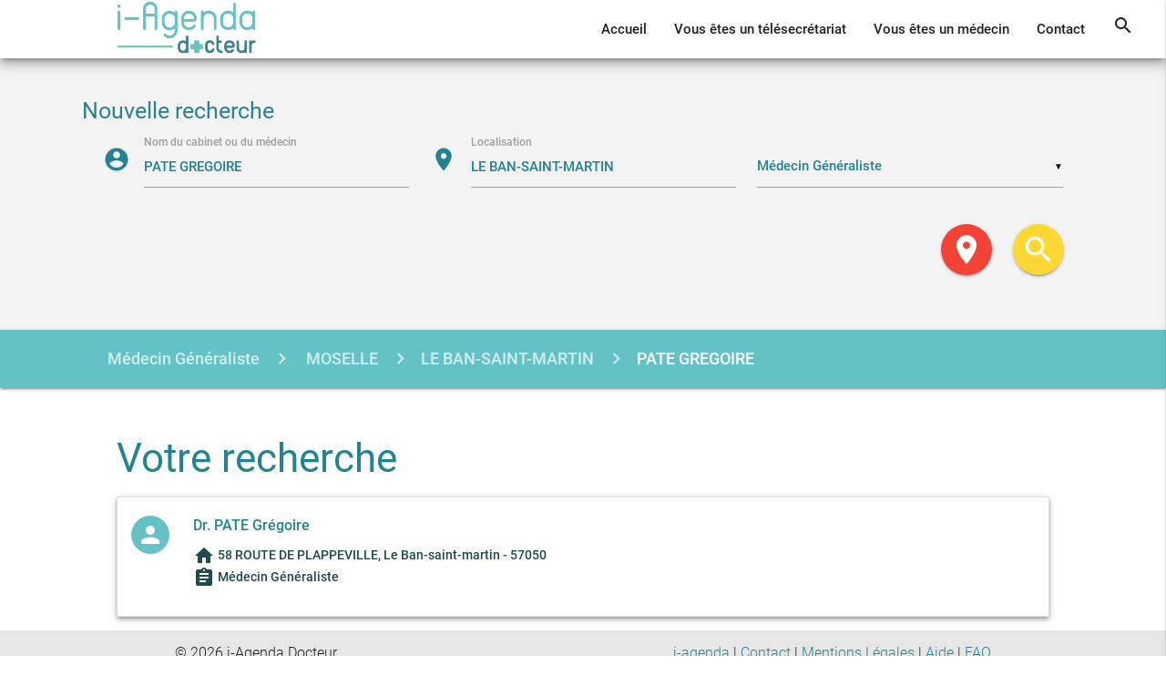

--- FILE ---
content_type: text/html; charset=UTF-8
request_url: https://www.i-agenda-docteur.net/medecin-generaliste/57050-LE_BAN-SAINT-MARTIN/PATE_GREGOIRE.html
body_size: 5344
content:
 
<!DOCTYPE html>
  <html lang="fr">
    <head>
    	<meta name="viewport" content="width=device-width, initial-scale=1.0"/>
     	<meta charset="UTF-8">
        <meta name="robots" content="index, follow" />
        <script type="application/ld+json">
		{
		"@context": "http://schema.org",
		"@type": "WebSite",
		"name": "i-Agenda Docteur",
		"alternateName": "i agenda docteur",
		"url": "https://www.i-agenda-docteur.net"
		}
		</script>
		<script type="application/ld+json">
		{  "@context": "http://schema.org",
		    "@type": "Organization",
		    "url": "https://www.i-agenda-docteur.net",
		    "logo": "https://www.i-agenda-docteur.net/img/icon.png"
		}
		</script>
    	<script type="application/ld+json">
			{
			  "@context": "http://schema.org",
			  "@type": "BreadcrumbList",
			  "itemListElement": [{
			    "@type": "ListItem",
			    "position": 1,
			    "item": {
				      "@id": "https://www.i-agenda-docteur.net/medecin-generaliste/57-MOSELLE.html",
				      "name": "Médecin Généraliste"
				    }
				},
			    {
			    "@type": "ListItem",
			    "position": 2,
			    "item": {
				      "@id": 	"https://www.i-agenda-docteur.net/medecin-generaliste/57-MOSELLE.html",
				      "name": "MOSELLE"
			   		}
				}
								,
			  	{
			    "@type": "ListItem",
			    "position": 3,
			    "item": {
				      "@id": "https://www.i-agenda-docteur.net/medecin-generaliste/57050-LE_BAN-SAINT-MARTIN.html",
				      "name": "LE BAN-SAINT-MARTIN"
			    	}
			    }
							,
					{
					"@type": "ListItem",
				    "position": 4,
				    "item": {
					      "@id": 
					      	"https://www.i-agenda-docteur.net/medecin-generaliste/57050-LE_BAN-SAINT-MARTIN/PATE_GREGOIRE.html",
					      
					      "name": "Pate Grégoire"
				    	}
					}
					  	]
			}
		</script>
	

        <script type="application/ld+json">
		{
		   	"@context": "http://schema.org",
			"@type": "Person",
			"name": "PATE Grégoire",			
			"url": "https://www.i-agenda-docteur.net/medecin-generaliste/57050-LE_BAN-SAINT-MARTIN/PATE_GREGOIRE.html",
			"address": {
			    "@type": "PostalAddress",
			    "streetAddress": "58 ROUTE DE PLAPPEVILLE",
			    "addressLocality": "Le Ban-saint-martin",
			    "addressRegion": "MOSELLE",
			    "addressCountry": "FR"
  			}
		}
		</script>

		<script type="application/ld+json">
		{
		  "@context": "http://schema.org",
		  "@type": "MedicalBusiness",
		  "image": "https://www.i-agenda-docteur.net/img/icon.png",
		  "@id": "https://www.i-agenda-docteur.net",
		  "name": "PATE Grégoire",
		
			"address": {
			    "@type": "PostalAddress",
			    "streetAddress": "58 ROUTE DE PLAPPEVILLE",
			    "addressLocality": "Le Ban-saint-martin",
			    "addressRegion": "MOSELLE",
			    "addressCountry": "FR"
  			},
		  "url": "https://www.i-agenda-docteur.net/medecin-generaliste/57050-LE_BAN-SAINT-MARTIN/PATE_GREGOIRE.html",
		  "telephone": ""
		}
		</script>

     	<base href="https://www.i-agenda-docteur.net/medecin.php">		

		<meta name="description" content="Prenez rendez-vous avec Dr. Pate Grégoire, Médecin Généraliste, au 58 ROUTE DE PLAPPEVILLE à Le Ban-saint-martin (57050 - MOSELLE)">
		<title>Dr. Pate Grégoire | Médecin Généraliste, au 58 ROUTE DE PLAPPEVILLE à Le Ban-saint-martin (57050 - MOSELLE)</title>

    	<link rel="icon" href="img/icon.png" type="image/gif" sizes="16x16">
        <link type="text/css" rel="stylesheet" href="css/materialize.min.css"  media="screen,projection"/>
        <link rel="stylesheet" type="text/css" href="css/material-design-icons-master/iconfont/material-icons.css">
        <link rel="stylesheet" type="text/css" href="css/style.css">
        
        <script type="text/javascript" src="js/jquery-1.12.4.min.js"></script>
        <script type="text/javascript" src="js/jquery-ui.min.js"></script>
        <script type="text/javascript" src="js/materialize.js"></script>

        <script type="text/javascript" src="js/jquery-color-master/jquery.color.js"></script>
        <script type="text/javascript" src="js/jquery.animate-colors.js"></script>
        <script type="text/javascript" src="js/jquery.validate.js"></script>	

	<script type="text/javascript">
  (function(i,s,o,g,r,a,m){i['GoogleAnalyticsObject']=r;i[r]=i[r]||function(){
  (i[r].q=i[r].q||[]).push(arguments)},i[r].l=1*new Date();a=s.createElement(o),
  m=s.getElementsByTagName(o)[0];a.async=1;a.src=g;m.parentNode.insertBefore(a,m)
  })(window,document,'script','https://www.google-analytics.com/analytics.js','ga');

  ga('create', 'UA-1766528-6', 'auto');
  ga('send', 'pageview');

</script>
	</head>
	<body> 
<header>
	<div class="navbar-fixed">
		<nav class="top-nav nav-wrapper white z-depth-4">
		    <a href="https://www.i-agenda-docteur.net/" class="brand-logo blue-text"><img src="img/MediaRom_LOGOS-01.png" ></a>
			<ul id="slide-out" class="side-nav">
		      	<li>
		          <div class="userView">
			<!--	
		              <div class="background">
		                <img src="img/texture-1838195_640.jpg" style="width: 100%;">
		              </div>
			-->	
		              <div class="background" style="background-color: #248391;">
		              </div>
		              <a href="#!"><span class="white-text" style="font-size: 20px;">i-Agenda Docteur</span></a>
		          </div>
		        </li>
			    <li><a href="https://www.i-agenda-docteur.net/">Accueil</a></li>
				<li><a href="https://www.i-agenda-docteur.net/medecins.php">Vous êtes un médecin</a></li>
				<li><a href="https://www.i-agenda-docteur.net/pg_connection_mobile.php">Vous êtes un télésecrétariat</a></li>
				<li><a href="https://www.i-agenda-docteur.net/contact.php">Contact</a></li>
				<li><a href="https://www.i-agenda-docteur.net/medecin.php"><i class="material-icons">search</i></a></li>
		    </ul>
		   
		    <ul class="right hide-on-med-and-down color">
		    	<li><a href="https://www.i-agenda-docteur.net/">Accueil</a></li>
		    	<li><a href="#connexion">Vous êtes un télésecrétariat</a></li>
			  	<li><a href="https://www.i-agenda-docteur.net/medecins.php">Vous êtes un médecin</a></li>
		    	<li><a href="https://www.i-agenda-docteur.net/contact.php">Contact</a></li>
		    	<li><a href="https://www.i-agenda-docteur.net/medecin.php"><i class="material-icons" style="display: inline-block;">search</i></a></li>
		    </ul>
		    <a href="#" data-activates="slide-out" class="button-collapse right"><i class="material-icons right">menu</i></a>
		</nav>
	</div>

	<div id="connexion" class="modal">
	  <form action="connection.php" method="POST">
	    <div class="modal-content">
	      <h4 style="text-align: center;">Connexion</h4>
	      	<div class="row">
		        <div class="input-field col s12">
		          <input id="login" name="login" type="text" class="validate">
		          <label for="login">Identifiant</label>
		        </div>
		        <div class="input-field col s12">
		          <input id="password" name="password" type="password" class="validate">
		          <label for="password">Mot de passe</label>
		        </div>
	      	</div>
	     	<a href="request.php">mot de passe oublié?</a>
	    </div>

	    <div class="modal-footer">
		  <button class="btn-flat waves-effect waves-green" type="submit">VALIDER
		  </button>
	      <a href="#!" class="modal-action modal-close waves-effect waves-blue btn-flat">FERMER</a>
	    </div>
	  </form>
	</div>
	 
<script type="text/javascript">
	$(document).ready(function() {
		$('.button-collapse').sideNav({
			menuWidth: 250,
		    edge: 'right', 
		    closeOnClick: true 
		});

		$(".dropdown-button").dropdown({hover : false});
		$('.collapsible').collapsible();


		$('.modal').modal({
			ending_top: '35%',
			opacity: .5
		});

		$(".hide-on-med-and-down.color > li > a").hover(
          function(){ 
            if($(this).is(":animated")){
              $(this).stop(true, true);
            }     
            else{
              $(this).animate({
		        borderBottomColor: '#64c2c7'
              });
            }
          },
          function(){
              $(this).animate({
        		borderBottomColor: 'rgba(0,0,0,0)'
              });
        });

        $('#search, #searchbis').click(function(){
        	$('#med_search').submit();
        });

	});
</script>
</header>
<main>
<div class="row form-search z-depth-1">
	<h5>Nouvelle recherche</h5>
	<div class="col s12">
		<form id="research" action="recherche.php" method="get">
		    <div class="row">
		    	<div class="ui-widget">
			        <div class="input-field col s12 m12 l4">
			          <i class="material-icons prefix">account_circle</i>
			          <input name="nom_medecin" id="nom_medecin" type="text" class="autocomplete" value="PATE GREGOIRE">
			          <label for="nom_medecin">Nom du cabinet ou du médecin</label>
			        </div>
			        <input type="hidden" id="med_id" name="med_id" value="-1">
			    </div>
		       <div class="ui-widget">
		        	<div class="input-field col s12 m12 l4">
			        	<i class="material-icons prefix">location_on</i>
			        	<input id="localisation" name="localisation" type="text" class="autocomplete" value="LE BAN-SAINT-MARTIN">
			        	<label for="localisation">Localisation</label>
		          	</div>
		        </div>
		         <input type="hidden" name="local_id" id="local_id" value="c-21804">
		        <div class="input-field col s12 m12 l4">
				  <select id="specialite" name="specialite"> 
                  <option value="-1" >Choisir une spécialité</option>
                  						<option value="15" 
						>Allergologue</option>						<option value="18" 
						>Angiologue</option>						<option value="6" 
						>Cardiologue</option>						<option value="17" 
						>Chiropracteur</option>						<option value="2" 
						>Dentiste</option>						<option value="8" 
						>Dermatologue</option>						<option value="20" 
						>Etiopathe</option>						<option value="4" 
						>Gynécologue</option>						<option value="25" 
						>Homéopathe</option>						<option value="1" 
						>Kinésithérapeute</option>						<option value="11" 
						>Médecin Acupuncteur</option>						<option value="22" 
						selected>Médecin Généraliste</option>						<option value="23" 
						>Médecin ORL</option>						<option value="9" 
						>Médecin Sexologue</option>						<option value="21" 
						>Neurologue</option>						<option value="5" 
						>Ophtalmologue</option>						<option value="10" 
						>Orthophoniste</option>						<option value="19" 
						>Orthoptiste</option>						<option value="3" 
						>Ostéopathe</option>						<option value="7" 
						>Pédiatre</option>						<option value="24" 
						>Pneumologue</option>						<option value="12" 
						>Podologue</option>						<option value="13" 
						>Psychiatre</option>						<option value="14" 
						>Psychothérapeute</option>						<option value="16" 
						>Rhumatologue</option>                </select>
				</div>
			</div>
			<div class="row right">
				<div class="col">
					<button id="icon_geo" target="_blank" class="tooltipped red btn-floating btn-large waves-effect waves-light" data-position="left" data-delay="50" data-tooltip="Géolocalisez-vous" class="btn-floating btn-large waves-effect waves-light red" type="button">
				    <i class="material-icons">location_on</i>
				    </button>
				</div>
				<div class="col s1">
					<button id="search" class="btn-floating btn-large waves-effect waves-light yellow darken-1" type="submit">
				    <i class="material-icons">search</i>
			 	</button>
				</div>
			</div>			
	    </form>
	</div>
</div>
<div class="row">
<nav style="background-color: #64c2c7;">
    <div class="nav-wrapper">
      <div class="col s10 offset-m1">
        <a  class="breadcrumb">Médecin Généraliste</a>
                		<a href= "https://www.i-agenda-docteur.net/medecin-generaliste/57-MOSELLE.html" class="breadcrumb"> MOSELLE</a>
        		        <a href="https://www.i-agenda-docteur.net/medecin-generaliste/57050-LE_BAN-SAINT-MARTIN.html" class="breadcrumb">LE BAN-SAINT-MARTIN</a>
        
        <a href="https://www.i-agenda-docteur.net/medecin-generaliste/57050-LE_BAN-SAINT-MARTIN/PATE_GREGOIRE.html" class="breadcrumb">PATE GREGOIRE</a>      </div>
    </div>
  </nav>
 </div>
 
  <div class="table-container">
    			    <h3>Votre recherche</h3>
			        <ul class="collection z-depth-2"> 
						            <li class="collection-item avatar">
			            <i style="background-color: #64c2c7;" class="material-icons circle person">person</i> <!-- //a voir si photo -->
			                <div class="row">
			                    <span class="title col s12 l8">                        
			                        Dr. PATE Grégoire			                    </span> 
			                </div>  
			                <div class="row" style="font-size: 14px; ">
			                    <div class="col s12 l8">                     
			                    	<i class="material-icons">home</i>
			58 ROUTE DE PLAPPEVILLE, Le Ban-saint-martin - 57050<br>
			                    <i class='material-icons'>assignment</i> Médecin Généraliste</div></div>    
         </li>
						    </ul>
			    			    </div>
			    <script type="text/javascript">
			        $(document).ready(function(){
			            $('.tooltipped').tooltip({delay: 50});
			          });
			    </script>
			</main>


<script type="text/javascript">
	$(document).ready(function() {
	    $('select').material_select();

	    $("#icon_geo").click(function(){
		   	if (navigator.geolocation) {
        		navigator.geolocation.getCurrentPosition(function(position){
  					$.ajax({
  						url: "geolocalisation.php", 
  						dataType:"json",
			    		type: "GET",
			    		data:{ 
			    			latitude : position.coords.latitude,
			    			longitude : position.coords.longitude
			    		},
  						success: function(result){
				        	$("#localisation").val(result.localisation);
				        	$("#local_id").val("c-"+result.ville_id);
				        	$("#localisation").next().addClass("active");
				    	}
					});
    		
    			});
        	}
    		else { 
    			$("#icon_geo").attr("disabled", true);
        		Materialize.toast("La géolocalisation n'est pas supportée sur ce navigateur", 8000);
    		}
		});

	    (function( $ ) {

			var proto = $.ui.autocomplete.prototype,
				initSource = proto._initSource;

			function filter( array, term ) {
				var matcher = new RegExp( $.ui.autocomplete.escapeRegex(term), "i" );
				return $.grep( array, function(value) {
					return matcher.test( $( "<div>" ).html( value.label || value.value || value ).text() );
				});
			}

			$.extend( proto, {
				_initSource: function() {
					if ( this.options.html && $.isArray(this.options.source) ) {
						this.source = function( request, response ) {
							response( filter( this.options.source, request.term ) );
						};
					} else {
						initSource.call( this );
					}
				},

				_renderItem: function( ul, item) {
					return $( "<li></li>" )
						.data( "item.autocomplete", item )
						.append( $( "<div></div>" ).html( item.label ) )
						.appendTo( ul );
				}
			});

		})( jQuery );

	    $('#localisation').autocomplete({
	    	source : function(request, response){
	    		$.ajax({
			    	url : "search.php",
			    	dataType: "json",
			    	type: "POST",
			    	data:{ 
			    			term : request.term
			    	},
			    	success: function(data){
	    				response(data);
	    			}
			    });
	    	},
	    	select : function(event, ui){
		        $( "#localisation" ).val( ui.item.value );	
			    if(ui.item.code.length >= 5 ){
			    	$("#local_id").val("c-"+ui.item.id);	
			    }
			    else{
			    	$("#local_id").val("d-"+ui.item.id);
			    }
		    },
		    change: function( event, ui ){
		    			if (ui.item == null || ui.item == undefined) {
		    				$('#localisation').val('');
		    				$('#localisation').focus();
		    				$("#local_id").val('-1');
		    			}
   			 		}
	   	});

	   	$("#localisation").keypress(function(event) {
	   		  if ( event.which == 13 ) {
			     event.preventDefault();
			  }
	   	});

	   	$('#nom_medecin').autocomplete({
	    	source : function(request, response){
	    		$.ajax({
			    	url : "auto_nom_medecin.php",
			    	dataType: "json",
			    	type: "POST",
			    	data:{ 
			    			term : request.term
			    	},
			    	success: function(data){
	    				response(data);
	    			}
			    });
	    	},
	    	minLength: 3,
	    	select : function(event, ui){
			    $("#med_id").val(ui.item.id);
			    $("#research").submit();
		    },
	    	change: function(event, ui){
	    		if (ui.item == null || ui.item == undefined) {
		    				$("#med_id").val('-1');
		    			}
	    	}
	   	});

	   	$("#nom_medecin").keypress(function(event) {
	   		  if ( event.which == 13 ) {
			     event.preventDefault();
			  }
	   	});


	   	$("#research").submit(function(e){
			var spe = $("option:selected").val();

			if( (($("#local_id").val() != "-1") && ($("#nom_medecin").val() != "")) || 
				( ($("#local_id").val() != "-1") && (spe != -1) ) || ($("#med_id").val() != "-1")){
				return;
			}
			else{
				$('#search').attr('disabled', 'disabled'); 
				if($("#local_id").val() == "-1")
					Materialize.toast('Sélectionnez une localisation correcte', 3000);
				if($("#nom_medecin").val() == "")
					Materialize.toast("Entrez le nom d'un médecin ou choisissez une spécialité", 3000);
				setTimeout(function(){$('#search').removeAttr('disabled')}, 2500);

			}
			e.preventDefault();
		});

	   	$("#research").validate({
	        rules: {
	            nom_medecin:{
	                required: false,
	                minlength: 3
	            }
	        },
	        //For custom messages
	        messages: {
	            nom_medecin:{
	                minlength: "Entrez au moins 3 caractères"
	            },
	            localisation:{
	            	required: "champ obligatoire, selectionnez un lieu"
	            }
	        },
	        errorElement : 'div',
	        errorPlacement: function(error, element) {
	          var placement = $(element).data('error');
	          if (placement) {
	            $(placement).append(error)
	          } else {
	            error.insertAfter(element);
	          }
	        }
	     });
	});
</script>
 <footer class="page-footer grey-text text-darken-4">
   <div class="footer-copyright grey-text text-darken-4">
    <div class="container">
    © 2026 i-Agenda Docteur
    <div class="right">
    	<a href="https://www.i-agenda.net/" rel="nofollow">i-agenda</a> | 
    	<a href="contact.php">Contact</a> | 
    	<a href="mentions_legales.php">Mentions Légales</a> | 
    	<a href="aide.php">Aide</a> | 
    	<a href="faq.php">FAQ</a>
    </div>
    </div>
  </div>
</footer>
</body></html>

--- FILE ---
content_type: text/plain
request_url: https://www.google-analytics.com/j/collect?v=1&_v=j102&a=990709924&t=pageview&_s=1&dl=https%3A%2F%2Fwww.i-agenda-docteur.net%2Fmedecin-generaliste%2F57050-LE_BAN-SAINT-MARTIN%2FPATE_GREGOIRE.html&ul=en-us%40posix&dt=Dr.%20Pate%20Gr%C3%A9goire%20%7C%20M%C3%A9decin%20G%C3%A9n%C3%A9raliste%2C%20au%2058%20ROUTE%20DE%20PLAPPEVILLE%20%C3%A0%20Le%20Ban-saint-martin%20(57050%20-%20MOSELLE)&sr=1280x720&vp=1280x720&_u=IEBAAEABAAAAACAAI~&jid=1179150282&gjid=139117290&cid=2076376187.1769106237&tid=UA-1766528-6&_gid=317927330.1769106237&_r=1&_slc=1&z=120429462
body_size: -453
content:
2,cG-S3TBNWFNN2